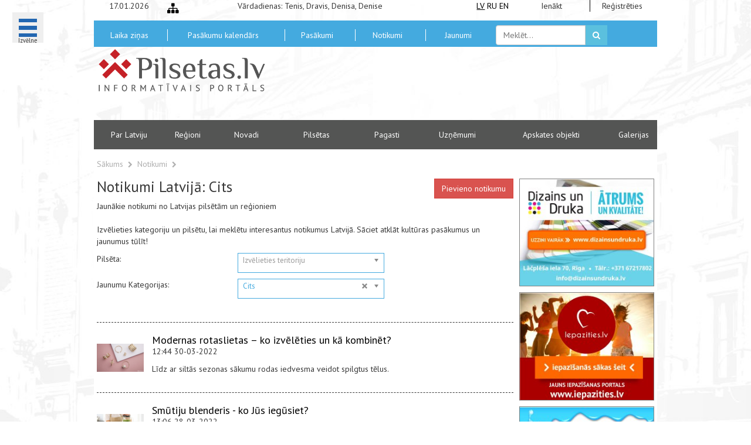

--- FILE ---
content_type: text/html; charset=UTF-8
request_url: https://pilsetas.lv/notikumi?category=7&page=7
body_size: 10523
content:
<!DOCTYPE html>
<html lang="lv">
<head>
    <meta charset="UTF-8">
    <meta name="viewport" content="width=device-width, initial-scale=1.0">
    <title> Notikumi Latvijā: Cits </title>
    <link rel="favorite icon"
          href="https://pilsetas.lv/assets/front/css/img/favicon.ico"/>
    <meta name="keywords"
          content="">
    <meta name="description"
          content="Izvēlieties kategoriju un pilsētu, lai meklētu interesantus notikumus Latvijā. Sāciet atklāt kultūras pasākumus un jaunumus tūlīt!">
    <meta name="author" content="RT Kompānija">

    <link
        href='https://fonts.googleapis.com/css?family=PT+Sans:400,700&subset=latin,cyrillic'
        rel='stylesheet' type='text/css'>
    <link media="all" type="text/css" rel="stylesheet" href="https://pilsetas.lv/assets/front/css/bootstrap/css/bootstrap.css">
    <link media="all" type="text/css" rel="stylesheet" href="https://pilsetas.lv/assets/front/css/helpers.css">
    <link media="all" type="text/css" rel="stylesheet" href="//cdnjs.cloudflare.com/ajax/libs/font-awesome/4.2.0/css/font-awesome.min.css">
    <link media="all" type="text/css" rel="stylesheet" href="https://pilsetas.lv/assets/front/css/custom-fonts.css?v=1768612839">
    <link media="all" type="text/css" rel="stylesheet" href="https://pilsetas.lv/assets/front/css/weather-icons.css">
    <link media="all" type="text/css" rel="stylesheet" href="https://pilsetas.lv/assets/front/css/main.css?v=1768612839">
    <link media="all" type="text/css" rel="stylesheet" href="https://pilsetas.lv/assets/front/css/menu_bubble.css">
    <link media="all" type="text/css" rel="stylesheet" href="https://pilsetas.lv/assets/front/css/jquery.bxslider.css">
    <link media="all" type="text/css" rel="stylesheet" href="https://pilsetas.lv/assets/front/gdpr-banner/style.css">
        <link media="all" type="text/css" rel="stylesheet" href="https://pilsetas.lv/assets/front/css/chosen.css">

    <script type='text/javascript' src='https://platform-api.sharethis.com/js/sharethis.js#property=67654c7227271500125f183d&product=inline-share-buttons' async='async'></script>
    <style>
        #st-2 .st-btn {
          display: inline-block !important;
        }

        #st-2 .st-btn[data-network='skype'], #st-2 .st-btn[data-network='sharethis'] {
          display: none !important;
        }
    </style>

    <!--script type="text/javascript">

	  var _gaq = _gaq || [];
	  _gaq.push(['_setAccount', 'UA-21422346-2']);
	  _gaq.push(['_setDomainName', '.pilsetas.lv']);
	  _gaq.push(['_trackPageview']);

	  (function() {
	    var ga = document.createElement('script'); ga.type = 'text/javascript'; ga.async = true;
	    ga.src = ('https:' == document.location.protocol ? 'https://ssl' : 'https://www') + '.google-analytics.com/ga.js';
	    var s = document.getElementsByTagName('script')[0]; s.parentNode.insertBefore(ga, s);
	  })();

	</script-->

    <!-- Google Tag Manager -->
    <script>(function (w, d, s, l, i) {
        w[l] = w[l] || []
        w[l].push({
          'gtm.start':
            new Date().getTime(), event: 'gtm.js'
        })
        var f = d.getElementsByTagName(s)[0],
          j = d.createElement(s), dl = l != 'dataLayer' ? '&l=' + l : ''
        j.async = true
        j.src =
          'https://www.googletagmanager.com/gtm.js?id=' + i + dl
        f.parentNode.insertBefore(j, f)
      })(window, document, 'script', 'dataLayer', 'GTM-M2J8BKCB')</script>
    <!-- End Google Tag Manager -->

    <!-- Google tag (gtag.js) GA4 -->
    <script async
            src="https://www.googletagmanager.com/gtag/js?id=G-QZ183CP08B"></script>
    <script>
      window.dataLayer = window.dataLayer || []

      function gtag() {
        dataLayer.push(arguments)
      }

      gtag('js', new Date())

      gtag('config', 'G-QZ183CP08B')
    </script>

	<!-- Start cookieyes banner -->
	<script id="cookieyes" type="text/javascript" src="https://cdn-cookieyes.com/client_data/33b1a33a642c8c3c1b764dd2/script.js"></script>
	<!-- End cookieyes banner -->

</head>
<body id="body">

<!-- Google Tag Manager (noscript) -->
<noscript>
    <iframe src="https://www.googletagmanager.com/ns.html?id=GTM-M2J8BKCB"
            height="0" width="0"
            style="display:none;visibility:hidden"></iframe>
</noscript>
<!-- End Google Tag Manager (noscript) -->
<div id="second-background">
        <div class="menu-wrap">
	<nav class="menu">
		<div class="icon-list">
						<a href="https://pilsetas.lv/admin/login" class="b-bottom-dash">
				<i class="tx-white fa fa-user smaller-80"></i>
				<span>Mans portāls</span>
			</a>
							<a href="https://pilsetas.lv/par-latviju">
				<span>Par Latviju</span></a>
							<a href="https://pilsetas.lv/pilsetas">
				<span>Pilsētas</span></a>
							<a href="https://pilsetas.lv/novadi">
				<span>Novadi</span></a>
							<a href="https://pilsetas.lv/pagasti">
				<span>Pagasti</span></a>
							<a href="https://pilsetas.lv/galerijas">
				<span>Galerijas</span></a>
			
			<a href="https://pilsetas.lv/latvijas_regioni"><span>Reģioni</span></a>
			<a href="https://pilsetas.lv/apskates-objekti/visi"><span>Apskates objekti</span></a>
			<a href="https://pilsetas.lv/notikumi"><span>Notikumi</span></a>
			<a href="https://pilsetas.lv/pasakumi/visi"><span>Pasākumi</span></a>
			<a href="https://pilsetas.lv/uznemumi/visi"><span>Uzņēmumi</span></a>
			<a href="https://pilsetas.lv/uznemumi/naktsmitnes?category=776"><span>Naktsmītnes</span></a>
			<a href="https://pilsetas.lv/apskates-objekti/turisma-informacijas-centri?category=4" class="b-bottom-dash"><span>Tūrisma I.C.</span></a>

			<a href="https://pilsetas.lv/onlineradio"><span>Online Radio</span></a>
			<a href="https://pilsetas.lv/bankomati"><span>Bankomāti</span></a>
							<a href="https://pilsetas.lv/kontakti">
				<span>Kontakti</span></a>
							<a href="https://pilsetas.lv/saites">
				<span>Saites</span></a>
							<a href="https://pilsetas.lv/lapas-karte">
				<span>Lapas karte</span></a>
					</div>
	</nav>
	<button class="close-button" id="close-button">Close</button>
	<div class="morph-shape" id="morph-shape" data-morph-open="M-7.312,0H15c0,0,66,113.339,66,399.5C81,664.006,15,800,15,800H-7.312V0z;M-7.312,0H100c0,0,0,113.839,0,400c0,264.506,0,400,0,400H-7.312V0z">
		<svg xmlns="https://w3.org/2000/svg" width="100%" height="100%" viewBox="0 0 100 800" preserveAspectRatio="none">
			<path d="M-7.312,0H0c0,0,0,113.839,0,400c0,264.506,0,400,0,400h-7.312V0z"/>
		</svg>
	</div>
</div>

<button title="Izvēlne" class="menu-button" id="open-button" style="height:52px">
	<br><span class="smaller-50">Izvēlne</span>
</button>

    <div class="container">

                <div class="row first-line">
    <div class="col-md-3 text-center hidden-sm hidden-xs">17.01.2026</div>
    <div class="col-md-3 hidden-sm hidden-xs">
        <a class="bigger-140 inline-block pointer" title="Lapas karte"
           href="https://pilsetas.lv/lapas-karte">
            <i class="fa fa-sitemap"></i>
        </a>
    </div>
    <div class="col-md-10 hidden-sm hidden-xs">Vārdadienas: Tenis, Dravis, Denisa, Denise</div>
    <div class="col-md-2 text-center">
        <a title="Latviski" style="text-decoration: underline;"   class="inline-block tx-black" href="https://pilsetas.lv">LV</a>
        <a title="По-русски"  class="inline-block tx-black" href="https://pilsetas.lv/ru">RU</a>
        <a title="Latviski"  class="inline-block tx-black" href="https://pilsetas.lv/en">EN</a>
    </div>
    <div class="col-md-3 text-center">
        <a class="tx-dark" href="https://pilsetas.lv/admin/login">Ienākt</a>
    </div>
    <div class="col-md-3 text-center">
        <a class="tx-dark b-left" href="https://pilsetas.lv/admin/login">Reģistrēties</a>
    </div>
</div>

<div class="row bg-lightblue second-line">

    <div class=" col-md-3 text-center voffset-5">
        <a title="Laika ziņas" class="pointer white-link" href="https://pilsetas.lv/laika-zinas">
            Laika ziņas        </a>
    </div>
    <div class=" col-md-5 text-center voffset-5">
        <a title="Pasākumu kalendārs" class="pointer white-link b-left"
           href="https://pilsetas.lv/pasakumu-kalendars">
            Pasākumu kalendārs        </a>
    </div>
    <div class=" col-md-3 text-center voffset-5">
        <a title="Pasākumi" class="pointer white-link b-left"
           href="https://pilsetas.lv/pasakumi/visi">
            Pasākumi        </a>
    </div>
    <div class="col-md-3 text-center voffset-5">
        <a title="Notikumi" class="pointer white-link b-left"
           href="https://pilsetas.lv/notikumi">
            Notikumi        </a>
    </div>
    <div class="col-md-3 text-center voffset-5">
        <a class="pointer white-link b-left" title="Jaunumi no Latvijas pilsētām"
           href="https://pilsetas.lv/jaunumi">
            Jaunumi        </a>
    </div>
    <div class="col-md-5">
        <form method="GET" action="https://pilsetas.lv/meklet" accept-charset="UTF-8" class="form-inline voffset-8" role="form">        <div class="form-group">
            <div class="input-group">
                <input placeholder="Meklēt..." class="form-control" name="search" type="text">                <div class="input-group-addon pointer search-submit">
                    <button class="btn btn-info" style="padding:7px 12px 7px 12px">
                        <i class="fa fa-search"></i>
                    </button>
                </div>
            </div>
        </div>
        </form>    </div>

</div>
<div class="row third-line">
    <div class="col-md-8 text-center">
        <a title="Pilsetas.lv" class="tx-dark" href="https://pilsetas.lv">
            <img class="img-responsive" width="290" src="https://pilsetas.lv/assets/front/css/img/latvijas_pilsetas.png"
                 alt="Informācija par Latvijas pilsētām un tūrisma iespējām" title="Informācija par Latvijas pilsētām un tūrisma iespējām">
        </a>
    </div>
    <div class="col-md-16">
                    <div class="voffset-20">
                <script async src="//pagead2.googlesyndication.com/pagead/js/adsbygoogle.js"></script>
                <!-- Pilsetas.lv -->
                <ins class="adsbygoogle"
                     style="display:inline-block;width:600px;height:100px"
                     data-ad-client="ca-pub-9577872014387628"
                     data-ad-slot="2023179303"></ins>
                <script>
                  (adsbygoogle = window.adsbygoogle || []).push({})
                </script>
            </div>
            </div>
</div>
<div class="row bg-grey fourth-line">
            <div class="col-md-3 text-center ">
            <a
                    title="Par Latviju"
                    class="pointer white-link"
                    href="https://pilsetas.lv/par-latviju">
                Par Latviju            </a>
        </div>
        <div class="col-md-2 text-center ">
        <a title="Reģioni" class="pointer white-link" href="https://pilsetas.lv/latvijas_regioni">
            Reģioni        </a>
    </div>
            <div class="col-md-3 text-center ">
            <a
                    title="Latvijas novadu saraksts"
                    class="pointer white-link"
                    href="https://pilsetas.lv/novadi">
                Novadi            </a>
        </div>
                <div class="col-md-3 text-center ">
            <a
                    title="Latvijas pilsētas"
                    class="pointer white-link"
                    href="https://pilsetas.lv/pilsetas">
                Pilsētas            </a>
        </div>
                <div class="col-md-3 text-center ">
            <a
                    title="Latvijas pagastu saraksts"
                    class="pointer white-link"
                    href="https://pilsetas.lv/pagasti">
                Pagasti            </a>
        </div>
        <div class="col-md-3 text-center ">
        <a title="Uzņēmumi" class="pointer white-link"
           href="https://pilsetas.lv/uznemumi/visi">Uzņēmumi</a>
    </div>
    <div class="col-md-5 text-center ">
        <a title="Apskates objekti" class="pointer white-link"
           href="https://pilsetas.lv/apskates-objekti/visi">Apskates objekti</a>
    </div>
            <div class="col-md-2 text-center ">
            <a
                    title="Foto galerijas"
                    class="pointer white-link"
                    href="https://pilsetas.lv/galerijas">
                Galerijas            </a>
        </div>
    </div>

                <div class="content-wrap">
                <div class="row">
	<div class="col-md-24">

		<div class="breadcrumb-row voffset-15">
			<a href="https://pilsetas.lv" class="tx-light">Sākums</a>
							&nbsp;<i class="fa fa-chevron-right smaller-80 tx-light"></i>&nbsp;
									<a href="https://pilsetas.lv/notikumi" class="tx-light v-center">
						Notikumi					</a>
											&nbsp;<i class="fa fa-chevron-right smaller-80 tx-light"></i>&nbsp;
				 
					<a href="#" class="tx-darkblue v-center">
											</a>
									</div>
	</div>
</div>    <div class="row">
        <div class="col-md-18">
            <h1 class="bigger-180">
                Notikumi Latvijā: Cits                <a href="https://pilsetas.lv/admin/login" class="btn btn-danger pull-right">Pievieno notikumu</a>            </h1>
                            Jaunākie notikumi no Latvijas pilsētām un reģioniem                        <p style="margin-top: 20px">Izvēlieties kategoriju un pilsētu, lai meklētu interesantus notikumus Latvijā. Sāciet atklāt kultūras pasākumus un jaunumus tūlīt!</p>
            <div class="row hidden-till-load" style="margin-top: 10px">
                <div class="clearfix"></div>
                <div class="col-md-8">
                    Pilsēta:
                </div>
                <div class="col-md-16">
                    <form method="GET" action="https://pilsetas.lv/notikumi?category=7" accept-charset="UTF-8" class="inline-block">                    <input name="category" type="hidden" value="7">                    <select class="chosen-select" data-placeholder="Izvēlieties teritoriju" tabindex="2" name="territory"><option value="0" selected="selected"></option><option value="41">Ainaži</option><option value="19">Aizkraukle</option><option value="3">Aizpute</option><option value="20">Aknīste</option><option value="29">Aloja</option><option value="48">Alūksne</option><option value="49">Ape</option><option value="21">Auce</option><option value="31">Baldone</option><option value="36">Baloži</option><option value="65">Balvi</option><option value="22">Bauska</option><option value="4">Brocēni</option><option value="51">Cēsis</option><option value="50">Cesvaine</option><option value="66">Dagda</option><option value="63">Daugavpils</option><option value="23">Dobele</option><option value="5">Durbe</option><option value="6">Grobiņa</option><option value="52">Gulbene</option><option value="32">Ik&scaron;ķile</option><option value="67">Ilūkste</option><option value="24">Jaunjelgava</option><option value="17">Jēkabpils</option><option value="18">Jelgava</option><option value="28">Jūrmala</option><option value="34">Kandava</option><option value="69">Kārsava</option><option value="35">Ķegums</option><option value="70">Krāslava</option><option value="7">Kuldīga</option><option value="37">Lielvārde</option><option value="1">Liepāja</option><option value="53">Līgatne</option><option value="38">Limbaži</option><option value="71">Līvāni</option><option value="54">Lubāna</option><option value="72">Ludza</option><option value="55">Madona</option><option value="56">Mazsalaca</option><option value="39">Ogre</option><option value="40">Olaine</option><option value="8">Pāvilosta</option><option value="16">Piltene</option><option value="25">Pļaviņas</option><option value="73">Preiļi</option><option value="9">Priekule</option><option value="64">Rēzekne</option><option value="27">Rīga</option><option value="57">Rūjiena</option><option value="12">Sabile</option><option value="42">Salacgrīva</option><option value="43">Salaspils</option><option value="10">Saldus</option><option value="44">Saulkrasti</option><option value="59">Seda</option><option value="45">Sigulda</option><option value="11">Skrunda</option><option value="58">Smiltene</option><option value="30">Staicele</option><option value="13">Stende</option><option value="60">Strenči</option><option value="68">Subate</option><option value="14">Talsi</option><option value="46">Tukums</option><option value="15">Valdemārpils</option><option value="61">Valka</option><option value="47">Valmiera</option><option value="33">Vangaži</option><option value="62">Varakļāni</option><option value="2">Ventspils</option><option value="26">Viesīte</option><option value="74">Viļaka</option><option value="75">Viļāni</option><option value="76">Zilupe</option></select>                    </form>                </div>
            </div>
            <div class="row voffset-10 hidden-till-load">
                <div class="col-md-8">
                    Jaunumu Kategorijas:
                </div>
                <div class="col-md-16">
                    <form method="GET" action="https://pilsetas.lv/notikumi?territory=0" accept-charset="UTF-8" class="inline-block">                    <input name="territory" type="hidden">                    <select class="chosen-select" data-placeholder="Izvēlieties kategoriju" tabindex="2" name="category"><option value="0"></option><option value="7" selected="selected">Cits</option><option value="6">Finanses un Ekonomika</option><option value="2">Izklaide</option><option value="1">Kultūra</option><option value="3">Sabiedrība</option><option value="4">Sports</option><option value="8">Valsts pārvalde</option><option value="5">Zinātne un Tehnika</option></select>                    </form>                </div>
            </div>
                            <div class="row"  style="margin-top: 20px">
                    <div class="col-md-24">
                        <hr class="dashed">
                                                                                    <div class="row">
                                    <div class="col-md-3 vcenter">
                                        <a title="Modernas rotaslietas &ndash; ko izvēlēties un kā kombinēt?" class="tx-black"
                                           href="https://pilsetas.lv/notikumi/modernas-rotaslietas-ko-izveleties-un-ka-kombinet">
                                                                                            <img src="https://pilsetas.lv/pictures/users/uploaded/2/veAr3FYgP18B1Zk_pilsetas_lv.jpg" class="img-responsive" width="90" alt="Modernas rotaslietas &ndash; ko izvēlēties un kā kombinēt?">                                                                                    </a>
                                    </div><!--
                     -->
                                    <div class="col-md-20 vcenter">
                                        <h2 class="no-margin">
                                            <a title="Modernas rotaslietas &ndash; ko izvēlēties un kā kombinēt?" class="tx-black"
                                               href="https://pilsetas.lv/notikumi/modernas-rotaslietas-ko-izveleties-un-ka-kombinet">
                                                Modernas rotaslietas &ndash; ko izvēlēties un kā kombinēt?                                            </a>
                                        </h2>
                                        <p>
                                            12:44 30-03-2022                                        </p>
                                        <p>
                                            Līdz ar siltās sezonas sākumu rodas iedvesma veidot spilgtus tēlus.                                         </p>
                                    </div>
                                </div>
                                <hr class="dashed">
                                                                                                                <div class="row">
                                    <div class="col-md-3 vcenter">
                                        <a title="Smūtiju blenderis - ko Jūs iegūsiet?" class="tx-black"
                                           href="https://pilsetas.lv/notikumi/smutiju-blenderis-ko-jus-iegusiet">
                                                                                            <img src="https://pilsetas.lv/pictures/users/uploaded/2/LsfVtYLwj0lqh3s_pilsetas_lv.jpg" class="img-responsive" width="90" alt="Smūtiju blenderis - ko Jūs iegūsiet?">                                                                                    </a>
                                    </div><!--
                     -->
                                    <div class="col-md-20 vcenter">
                                        <h2 class="no-margin">
                                            <a title="Smūtiju blenderis - ko Jūs iegūsiet?" class="tx-black"
                                               href="https://pilsetas.lv/notikumi/smutiju-blenderis-ko-jus-iegusiet">
                                                Smūtiju blenderis - ko Jūs iegūsiet?                                            </a>
                                        </h2>
                                        <p>
                                            13:06 28-03-2022                                        </p>
                                        <p>
                                            Atsvaidzino&scaron;s kokteilis ir dzēriens, no kura reti kur&scaron; atteiktos.                                         </p>
                                    </div>
                                </div>
                                <hr class="dashed">
                                                                                                                <div class="row">
                                    <div class="col-md-3 vcenter">
                                        <a title="Padomi, kā iegādāties LED bar savai automa&scaron;īnai" class="tx-black"
                                           href="https://pilsetas.lv/notikumi/padomi-ka-iegadaties-led-bar-savai-automasinai">
                                                                                            <img src="https://pilsetas.lv/pictures/users/uploaded/2/guUfoZ9wqpKrgHk_pilsetas_lv.jpg" class="img-responsive" width="90" alt="Padomi, kā iegādāties LED bar savai automa&scaron;īnai">                                                                                    </a>
                                    </div><!--
                     -->
                                    <div class="col-md-20 vcenter">
                                        <h2 class="no-margin">
                                            <a title="Padomi, kā iegādāties LED bar savai automa&scaron;īnai" class="tx-black"
                                               href="https://pilsetas.lv/notikumi/padomi-ka-iegadaties-led-bar-savai-automasinai">
                                                Padomi, kā iegādāties LED bar savai automa&scaron;īnai                                            </a>
                                        </h2>
                                        <p>
                                            12:56 21-03-2022                                        </p>
                                        <p>
                                            Pa&scaron;laik LED bar un lentes ir populāras. Tās ražo daudzi zīmoli. Jūs varat atrast dažādus to veidus. Tām visām ir savas priek&scaron;rocības un trūkumi.                                        </p>
                                    </div>
                                </div>
                                <hr class="dashed">
                                                                                                                <div class="row">
                                    <div class="col-md-3 vcenter">
                                        <a title="Logu mazgā&scaron;anas robots Jūsu mājai" class="tx-black"
                                           href="https://pilsetas.lv/notikumi/logu-mazgasanas-robots-jusu-majai">
                                                                                            <img src="https://pilsetas.lv/pictures/users/uploaded/2/ZwQQCZCLd84IG9p_pilsetas_lv.jpg" class="img-responsive" width="90" alt="Logu mazgā&scaron;anas robots Jūsu mājai">                                                                                    </a>
                                    </div><!--
                     -->
                                    <div class="col-md-20 vcenter">
                                        <h2 class="no-margin">
                                            <a title="Logu mazgā&scaron;anas robots Jūsu mājai" class="tx-black"
                                               href="https://pilsetas.lv/notikumi/logu-mazgasanas-robots-jusu-majai">
                                                Logu mazgā&scaron;anas robots Jūsu mājai                                            </a>
                                        </h2>
                                        <p>
                                            12:45 21-03-2022                                        </p>
                                        <p>
                                            Diez vai var sastapt daudz cilvēku, kuriem patīk mazgāt logus.                                        </p>
                                    </div>
                                </div>
                                <hr class="dashed">
                                                                                                                <div class="row">
                                    <div class="col-md-3 vcenter">
                                        <a title="5 modernas apgaismojuma idejas vannas istabai" class="tx-black"
                                           href="https://pilsetas.lv/notikumi/5-modernas-apgaismojuma-idejas-vannas-istabai">
                                                                                            <img src="https://pilsetas.lv/pictures/users/uploaded/2/tPvhi1AtvTWcaqi_pilsetas_lv.jpg" class="img-responsive" width="90" alt="5 modernas apgaismojuma idejas vannas istabai">                                                                                    </a>
                                    </div><!--
                     -->
                                    <div class="col-md-20 vcenter">
                                        <h2 class="no-margin">
                                            <a title="5 modernas apgaismojuma idejas vannas istabai" class="tx-black"
                                               href="https://pilsetas.lv/notikumi/5-modernas-apgaismojuma-idejas-vannas-istabai">
                                                5 modernas apgaismojuma idejas vannas istabai                                            </a>
                                        </h2>
                                        <p>
                                            17:45 18-03-2022                                        </p>
                                        <p>
                                            Vannas istaba ir viena no mājokļa svarīgākajām telpām, kas pilda vairākas funkcijas &ndash; no rīta tā ir telpa, kur sagatavoties dienai.                                        </p>
                                    </div>
                                </div>
                                <hr class="dashed">
                                                                                                                <div class="row">
                                    <div class="col-md-3 vcenter">
                                        <a title="Mājas kinozāle - ko Jūs iegūsiet? " class="tx-black"
                                           href="https://pilsetas.lv/notikumi/majas-kinozale-ko-jus-iegusiet">
                                                                                            <img src="https://pilsetas.lv/pictures/users/uploaded/2/lwkfaes6flUETDq_pilsetas_lv.jpg" class="img-responsive" width="90" alt="Mājas kinozāle - ko Jūs iegūsiet? ">                                                                                    </a>
                                    </div><!--
                     -->
                                    <div class="col-md-20 vcenter">
                                        <h2 class="no-margin">
                                            <a title="Mājas kinozāle - ko Jūs iegūsiet? " class="tx-black"
                                               href="https://pilsetas.lv/notikumi/majas-kinozale-ko-jus-iegusiet">
                                                Mājas kinozāle - ko Jūs iegūsiet?                                             </a>
                                        </h2>
                                        <p>
                                            10:11 18-03-2022                                        </p>
                                        <p>
                                            &bdquo;Noskatīties labu filmu&rdquo; ir viens no populārākajiem atpūtas un izklaides veidiem pēc darba vai brīvdienās, ģimenes lokā vai vientulībā                                        </p>
                                    </div>
                                </div>
                                <hr class="dashed">
                                                                                                                <div class="row">
                                    <div class="col-md-3 vcenter">
                                        <a title="Stila tendences &scaron;ajā pavasarī" class="tx-black"
                                           href="https://pilsetas.lv/notikumi/stila-tendences-saja-pavasari">
                                                                                            <img src="https://pilsetas.lv/pictures/users/uploaded/2/d8Oki1IKazxffEZ_pilsetas_lv.jpg" class="img-responsive" width="90" alt="Stila tendences &scaron;ajā pavasarī">                                                                                    </a>
                                    </div><!--
                     -->
                                    <div class="col-md-20 vcenter">
                                        <h2 class="no-margin">
                                            <a title="Stila tendences &scaron;ajā pavasarī" class="tx-black"
                                               href="https://pilsetas.lv/notikumi/stila-tendences-saja-pavasari">
                                                Stila tendences &scaron;ajā pavasarī                                            </a>
                                        </h2>
                                        <p>
                                            10:04 18-03-2022                                        </p>
                                        <p>
                                            Iestājoties pavasarīgām saulainām dienām, ir tikai saprotama vēlme ātrāk sākt iepirk&scaron;anos un tikt pie garderobes &bdquo;pērlēm&rdquo; no jaunās drēbju kolekcijas.                                         </p>
                                    </div>
                                </div>
                                <hr class="dashed">
                                                                                                                <div class="row">
                                    <div class="col-md-3 vcenter">
                                        <a title="Lai pavasarī orhideju zari pilni ziedu! Eksperte dalās &quot;trikos&quot;, kas palīdzēs augam uzziedēt no jauna" class="tx-black"
                                           href="https://pilsetas.lv/notikumi/lai-pavasari-orhideju-zari-pilni-ziedu-eksperte-dalas-trikos-kas-palidzes-augam-uzziedet-no-jauna">
                                                                                            <img src="https://pilsetas.lv/pictures/users/uploaded/2/aSoYwjcp5DR1lPx_pilsetas_lv.jpg" class="img-responsive" width="90" alt="Lai pavasarī orhideju zari pilni ziedu! Eksperte dalās &quot;trikos&quot;, kas palīdzēs augam uzziedēt no jauna">                                                                                    </a>
                                    </div><!--
                     -->
                                    <div class="col-md-20 vcenter">
                                        <h2 class="no-margin">
                                            <a title="Lai pavasarī orhideju zari pilni ziedu! Eksperte dalās &quot;trikos&quot;, kas palīdzēs augam uzziedēt no jauna" class="tx-black"
                                               href="https://pilsetas.lv/notikumi/lai-pavasari-orhideju-zari-pilni-ziedu-eksperte-dalas-trikos-kas-palidzes-augam-uzziedet-no-jauna">
                                                Lai pavasarī orhideju zari pilni ziedu! Eksperte dalās &quot;trikos&quot;, kas palīdzēs augam uzziedēt no jauna                                            </a>
                                        </h2>
                                        <p>
                                            09:52 14-03-2022                                        </p>
                                        <p>
                                            Orhidejas ir viens no biežāk audzētajiem telpaugiem, jo tās ilgi zied, un, ja tiek pareizi aprūpētas, var uzziedēt atkāroti neskaitāmas reizes.                                        </p>
                                    </div>
                                </div>
                                <hr class="dashed">
                                                                                                                <div class="row">
                                    <div class="col-md-3 vcenter">
                                        <a title="Trīs risinājumi, kā pirms ziemas stiprināt spēju pretoties vīrusiem " class="tx-black"
                                           href="https://pilsetas.lv/notikumi/tris-risinajumi-ka-pirms-ziemas-stiprinat-speju-pretoties-virusiem">
                                                                                            <img src="https://pilsetas.lv/pictures/users/uploaded/2/d8AViqaYiq2qWoL_pilsetas_lv.jpg" class="img-responsive" width="90" alt="Trīs risinājumi, kā pirms ziemas stiprināt spēju pretoties vīrusiem ">                                                                                    </a>
                                    </div><!--
                     -->
                                    <div class="col-md-20 vcenter">
                                        <h2 class="no-margin">
                                            <a title="Trīs risinājumi, kā pirms ziemas stiprināt spēju pretoties vīrusiem " class="tx-black"
                                               href="https://pilsetas.lv/notikumi/tris-risinajumi-ka-pirms-ziemas-stiprinat-speju-pretoties-virusiem">
                                                Trīs risinājumi, kā pirms ziemas stiprināt spēju pretoties vīrusiem                                             </a>
                                        </h2>
                                        <p>
                                            15:12 08-11-2021                                        </p>
                                        <p>
                                            Ziemai tuvojoties, oktobrī pieprasījums pēc produktiem imunitātes spēcinā&scaron;anai pieaudzis gandrīz par 40 %.                                        </p>
                                    </div>
                                </div>
                                <hr class="dashed">
                                                                                                                <div class="row">
                                    <div class="col-md-3 vcenter">
                                        <a title="Padomi, kā parūpēties par brūcēm, iegriezumiem, skrāpējumiem un citiem bojājumiem" class="tx-black"
                                           href="https://pilsetas.lv/notikumi/padomi-ka-parupeties-par-brucem-iegriezumiem-skrapejumiem-un-citiem-bojajumiem">
                                                                                            <img src="https://pilsetas.lv/pictures/users/uploaded/2/Ert6OTbIsDcGpTq_pilsetas_lv.jpg" class="img-responsive" width="90" alt="Padomi, kā parūpēties par brūcēm, iegriezumiem, skrāpējumiem un citiem bojājumiem">                                                                                    </a>
                                    </div><!--
                     -->
                                    <div class="col-md-20 vcenter">
                                        <h2 class="no-margin">
                                            <a title="Padomi, kā parūpēties par brūcēm, iegriezumiem, skrāpējumiem un citiem bojājumiem" class="tx-black"
                                               href="https://pilsetas.lv/notikumi/padomi-ka-parupeties-par-brucem-iegriezumiem-skrapejumiem-un-citiem-bojajumiem">
                                                Padomi, kā parūpēties par brūcēm, iegriezumiem, skrāpējumiem un citiem bojājumiem                                            </a>
                                        </h2>
                                        <p>
                                            13:09 03-08-2021                                        </p>
                                        <p>
                                            Katram ir nācies saskarties ar skrāpējumiem u.c.                                        </p>
                                    </div>
                                </div>
                                <hr class="dashed">
                                                                        </div>
                </div>
            
            <div class="row">
                <div class="col-md-24 text-center">
                    <ul class="pagination">
			<li><a href="https://pilsetas.lv/notikumi?category=7&page=6">&laquo;</a></li><li><a href="https://pilsetas.lv/notikumi?category=7&page=1">1</a></li><li><a href="https://pilsetas.lv/notikumi?category=7&page=2">2</a></li><li class="disabled"><span>...</span></li><li><a href="https://pilsetas.lv/notikumi?category=7&page=4">4</a></li><li><a href="https://pilsetas.lv/notikumi?category=7&page=5">5</a></li><li><a href="https://pilsetas.lv/notikumi?category=7&page=6">6</a></li><li class="active"><span>7</span></li><li><a href="https://pilsetas.lv/notikumi?category=7&page=8">8</a></li><li><a href="https://pilsetas.lv/notikumi?category=7&page=9">9</a></li><li><a href="https://pilsetas.lv/notikumi?category=7&page=10">10</a></li><li class="disabled"><span>...</span></li><li><a href="https://pilsetas.lv/notikumi?category=7&page=51">51</a></li><li><a href="https://pilsetas.lv/notikumi?category=7&page=52">52</a></li><li><a href="https://pilsetas.lv/notikumi?category=7&page=8">&raquo;</a></li>	</ul>
                </div>
            </div>

            <div class="row" style="margin-top: 20px; margin-bottom: 30px">
                <div class="col-md-24">
                    
    <p>Atklājiet daudzus notikumus Latvijā, kas piemēroti jebkuram vecumam un interesēm. Mūsu vietne piedāvā ērtu meklēšanu pēc kategorijām un pilsētām, ļaujot ātri atrast kultūras notikumus, sporta sacensības, zinātniskās lekcijas un izklaides šovus. Izmantojiet filtrus, lai precīzi atlasītu notikumus, kas atbilst jūsu interesēm un plāniem.</p>
    <p>Mēs regulāri atjauninām informāciju par notikumiem, lai jūs vienmēr varētu piekļūt visaktualitātākajiem un interesantākajiem piedāvājumiem. Mūsu detalizētie apraksti un norādījumi palīdzēs jums plānot notikumu apmeklējumus, nodrošinot pilnīgu informāciju par laiku, norises vietu un biļešu pieejamību.</p>
    <p>Pievienojieties mūsu lietotāju kopienai, kuri izvēlas mūsu vietni, lai plānotu savu izklaides un kultūras brīvo laiku. Sekojiet līdzi atjauninājumiem, abonējiet mūsu jaunumus un nepalaidiet garām nevienu nozīmīgu notikumu Latvijā. Sāciet savu ceļojumu caur izklaides un zināšanu pasauli ar mums jau šodien!</p>
                    </div>
            </div>
            <div class="row">
                <div class="col-md-24 post-area"></div>
            </div>
        </div>
        <div class="col-md-6">
            <a title="Dizains un Druka - poligrāfijas pakalpojumi" target="_blank" href="https://dizainsundruka.lv"><img src="https://pilsetas.lv/pictures/banners/dizainsundruka.jpg" class="img-center img-responsive" style="border:1px solid grey" alt="Dizains un Druka"></a>
<a title="Iepazieties.lv - iepazīšanās portāls Internetā" target="_blank" href="https://iepazities.lv"><img src="https://pilsetas.lv/pictures/banners/iepazities.jpg" class="img-center img-responsive voffset-10" style="border:1px solid grey" alt="Iepazieties.lv"></a>
<a title="Tipografijas.lv - poligrāfijas pakalpojumi" target="_blank" href="https://tipografijas.lv"><img src="https://pilsetas.lv/pictures/banners/tipografijas.jpg" class="img-center img-responsive voffset-10" style="border:1px solid grey" alt="Tipografijas.lv"></a>
<a title="Fotostudijas.lv - fotostudija Rīgā" target="_blank" href="https://fotostudijas.lv"><img src="https://pilsetas.lv/pictures/banners/fotostudijas.jpg" class="img-center img-responsive voffset-10" style="border:1px solid grey" alt="Fotostudijas.lv"></a>
<a title="WEBSEO.lv - mājaslapu izstrāde un dizains" target="_blank" href="https://webseo.lv"><img src="https://pilsetas.lv/pictures/banners/webseo.jpg" class="img-center img-responsive voffset-10" style="border:1px solid grey" alt="Webseo.lv"></a>
    <!--a target="_blank" href="https://slots.info/best-casinos/latvia/"><img src="https://pilsetas.lv/pictures/banners/slots-info.jpg" class="img-center img-responsive voffset-10" style="border:1px solid grey" alt="https://slots.info/best-casinos/latvia/"></a-->
        </div>
    </div>

    <div class="row">
        <div class="container">
    <div class="row">
        <div class="col-md-6 your-add">
            <img class="img-responsive" src="https://pilsetas.lv/assets/front/css/img/pilsetas_reklama.png" title="Izvietot reklāmu portālā pilsetas.lv" alt="Reklāma pilsetas.lv">
        </div>
        <div class="col-md-6 your-add">
            <img class="img-responsive" src="https://pilsetas.lv/assets/front/css/img/pilsetas_reklama.png" title="Izvietot reklāmu portālā pilsetas.lv" alt="Reklāma pilsetas.lv">
        </div>
        <div class="col-md-6 your-add">
            <img class="img-responsive" src="https://pilsetas.lv/assets/front/css/img/pilsetas_reklama.png" title="Izvietot reklāmu portālā pilsetas.lv" alt="Reklāma pilsetas.lv">
        </div>
        <div class="col-md-6 your-add">
            <img class="img-responsive" src="https://pilsetas.lv/assets/front/css/img/pilsetas_reklama.png" title="Izvietot reklāmu portālā pilsetas.lv" alt="Reklāma pilsetas.lv">
        </div>
    </div>
    <div class="row">
        <div class="col-xs-24">
            <div class="row">
                <div class="col-sm-10 xidden-xs"><hr class="tx-black voffset-35"></div>
                <div class="col-sm-4 col-xs-24 text-center">
                    <h3 class="text-center">Mūsu partneri</h3>
                </div>
                <div class="col-sm-10 xidden-xs"><hr class="tx-black voffset-35"></div>
            </div>
            <ul class="partners-bxslider hidden-till-load">
                <li>
                    <div class="row">
                        <div class="col-md-6 text-center col-sm-offset-1 col-md-offset-1">
                            <div class="bigger-200 voffset-40">WEBSEO</div>
                        </div>
                        <div class="col-md-16">
                            <h4 class="text-left tx-bold" style="font-style:italic">
                                <a target="_blank" href="https://webseo.lv" title="webseo.lv">
                                    www.webseo.lv
                                </a>
                            </h4>
                            <p class="bigger-120 tx-bold tx-grey" style="font-style:italic">
                                Mājas lapu izstrāde
                                Mājas lapu administrēšana.
                                SEO mājas lapu optimizācija interneta meklētājiem.
                                Mājas lapu popularizēšana internetā.
                                Reklāma internetā Google AdWords un citur.
                            </p>
                        </div>
                    </div>
                </li>
                <li>
                    <div class="row">
                        <div class="col-md-6 text-center col-sm-offset-1 col-md-offset-1">
                            <div class="bigger-200 voffset-40">WEBSEO</div>
                        </div>
                        <div class="col-md-16">
                            <h4 class="text-left tx-bold" style="font-style:italic">
                                <a target="_blank" href="https://webseo.lv" title="webseo.lv">
                                    www.webseo.lv
                                </a>
                            </h4>
                            <p class="bigger-120 tx-bold tx-grey" style="font-style:italic">
                                Разработка веб-сайтов
                                Администрирование веб-сайтов.
                                SEO оптимизация сайта для поисковых систем интернета.
                                Раскрутка веб-сайтов.
                                Реклама в интернете Google AdWords и другое.
                            </p>
                        </div>
                    </div>
                </li>
                <li>
                    <div class="row">
                        <div class="col-md-6 text-center col-sm-offset-1 col-md-offset-1" style="background: black;">
                            <img style="margin: 10px; display: inline-block;" height="75" src="https://fotostudijas.lv/wp-content/uploads/2021/09/fotostudijas-logo-top.png" alt="Fotostudijas.lv" class="img-center">
                        </div>
                        <div class="col-md-16">
                            <h4 class="text-left tx-bold" style="font-style:italic">
                                <a target="_blank" href="https://fotostudijas.lv" title="Fotostudijas.lv">
                                    www.fotostudijas.lv
                                </a>
                            </h4>
                            <p class="bigger-120 tx-bold tx-grey" style="font-style:italic">
                                Fotosesijas un video filmēšana. Fotostudija Rīgā. Fotogrāfs ar pieredzi.
                            </p>
                        </div>
                    </div>
                </li>
                <li>
                    <div class="row">
                        <div class="col-md-6 text-center col-sm-offset-1 col-md-offset-1">
                            <img src="https://tipografijas.lv/wp-content/uploads/2020/04/logo_tipografijas.png" alt="Tipografijas.lv" class="img-responsive">
                        </div>
                        <div class="col-md-16">
                            <h4 class="text-left tx-bold" style="font-style:italic">
                                <a target="_blank" href="https://tipografijas.lv" title="Tipografijas.lv">
                                    www.tipografijas.lv
                                </a>
                            </h4>
                            <p class="bigger-120 tx-bold tx-grey" style="font-style:italic">
                                Tipogrāfijas pakalpojumi. Poligrāfija - Grafiskais dizains un maketēšana
                            </p>
                        </div>
                    </div>
                </li>
                <li>
                    <div class="row">
                        <div class="col-md-6 text-center col-sm-offset-1 col-md-offset-1">
                            <img src="https://dizainsundruka.lv/images/logo-dizains-druka.png" alt="Dizaina un drukas pakalpojumi" class="img-responsive">
                        </div>
                        <div class="col-md-16">
                            <h4 class="text-left tx-bold" style="font-style:italic">
                                <a target="_blank" href="https://dizainsundruka.lv" title="Dizainsundruka.lv">
                                    www.dizainsundruka.lv
                                </a>
                            </h4>
                            <p class="bigger-120 tx-bold tx-grey" style="font-style:italic">
                                Kvalitatīvi un operatīvi pakalpojumui, dizainā un drukā, par pieņemamām cenām - uzņēmumiem un privātpersonām.
                            </p>
                        </div>
                    </div>
                </li>
            </ul>
        </div>
    </div>
</div>
<div class="drop-shadow"></div>
    </div>
        </div>

                <div class="row footer bg-white">
    <div class="col-md-24">
        <div class="row text-center footer-first-line voffset-10 bg-grey">
                            <div class="col-md-4 v-anchor" style="border-right:1px solid white">
                    <a class="tx-white v-center inline-block" title="Lapas karte"
                       href="https://pilsetas.lv/lapas-karte">
                        Lapas karte                    </a>
                </div>
                                    <div class="col-md-4 v-anchor">
                        <a class="tx-white v-center inline-block"
                           href="https://pilsetas.lv/kontakti"
                           title="Kontakti">
                            Kontakti                        </a>
                    </div>
                                    <div class="col-md-4 v-anchor">
                        <a class="tx-white v-center inline-block"
                           href="https://pilsetas.lv/autortiesibas"
                           title="Autortiesības">
                            Autortiesības                        </a>
                    </div>
                                    <div class="col-md-4 v-anchor">
                        <a class="tx-white v-center inline-block"
                           href="https://pilsetas.lv/reklamas-reklamrakstu-cenas"
                           title="Reklāma">
                            Reklāma                        </a>
                    </div>
                                    <div class="col-md-4 v-anchor">
                        <a class="tx-white v-center inline-block"
                           href="https://pilsetas.lv/par-portalu"
                           title="Par Portālu">
                            Par Portālu                        </a>
                    </div>
                                    <div class="col-md-4 v-anchor">
                        <a class="tx-white v-center inline-block"
                           href="https://pilsetas.lv/saites"
                           title="Saites">
                            Saites                        </a>
                    </div>
                                    </div>
        <div class="row text-center footer-second-line">
            <div class="row voffset-10">
                <div class="col-md-15 col-md-offset-1">
                    <h3 class="text-left tx-bold">Par mums</h3>
                    <div class="voffset-20">
                        <p class="bigger-120 tx-bold tx-grey text-left" style="font-style:italic">
                            Par Latviju, Latvijas pagasti, novadi, pilsētas. Pasākumi, jaunumi, tūrisms, apskates objekti un viesnīcas. Latvijas statistika, administratīvi teritoriālais iedalījums                        </p>
                    </div>
                </div>
                <div class="col-md-8">
                    <h3 class="tx-bold">Mēs sociālajos tīklos</h3>
                    <div class="row voffset-20 text-center socials-bar">
                        <div>
                            <a target="_blank" class="tx-draugiem" title="Draugiem.lv"
                               href="https://www.draugiem.lv/pilsetas.lv/"><i class="icon-draugiem bigger-280"></i></a>
                        </div>
                        <div>
                            <a target="_blank" class="tx-twitter" title="Twitter"
                               href="https://twitter.com/pilsetas_lv"><i class="icon-twitter bigger-280"></i></a>
                        </div>
                        <div>
                            <a target="_blank" class="tx-facebook" title="Facebook"
                               href="https://www.facebook.com/profile.php?id=100090298568124">
                                <i class="icon-facebook bigger-280"></i>
                            </a>
                        </div>
                        <div>
                            <a target="_blank" class="tx-youtube" title="YouTube"
                               href="https://www.youtube.com/@Pilsetaslv">
                                <i class="icon-youtube bigger-280"></i>
                            </a>
                        </div>
                        <div>
                            <a target="_blank" class="tx-instagram" title="Instagram"
                               href="https://www.instagram.com/pilsetas.lv/">
                                <i class="icon-instagram bigger-280"></i>
                            </a>
                        </div>
                        <div>
                            <a target="_blank" class="tx-tiktok" title="TikTok"
                               href="https://www.tiktok.com/@pilsetas.lv">
                                <i class="icon-tiktok bigger-280"></i>
                            </a>
                        </div>
                        <div>
                            <a target="_blank" class="tx-telegram" title="Telegram"
                               href="https://t.me/pilsetas_lv">
                                <i class="icon-telegram bigger-280"></i>
                            </a>
                        </div>
                    </div>
                </div>
            </div>
        </div>
        <div class="row">
            <div class="col-md-24">
                <div class="text-center" style="margin-bottom: 30px;">
                    <div class="booking-banner-desktop">
                        <ins class="bookingaff" data-aid="2280808" data-target_aid="2280808" data-prod="banner"
                             data-width="728" data-height="90" data-lang="lv">
                            <a href="//www.booking.com?aid=2280808">Booking.com</a>
                        </ins>
                        <script type="text/javascript">
                          (function (d, sc, u) {
                            var s = d.createElement(sc), p = d.getElementsByTagName(sc)[0]
                            s.type = 'text/javascript'
                            s.async = true
                            s.src = u + '?v=' + (+new Date())
                            p.parentNode.insertBefore(s, p)
                          })(document, 'script', '//cf.bstatic.com/static/affiliate_base/js/flexiproduct.js')
                        </script>
                    </div>

                    <div class="booking-banner-mobile">
                        <ins class="bookingaff" data-aid="2280905" data-target_aid="2280905" data-prod="banner"
                             data-width="300" data-height="250" data-lang="lv">
                            <a href="//www.booking.com?aid=2280905">Booking.com</a>
                        </ins>
                        <script type="text/javascript">
                          (function (d, sc, u) {
                            var s = d.createElement(sc), p = d.getElementsByTagName(sc)[0]
                            s.type = 'text/javascript'
                            s.async = true
                            s.src = u + '?v=' + (+new Date())
                            p.parentNode.insertBefore(s, p)
                          })(document, 'script', '//cf.bstatic.com/static/affiliate_base/js/flexiproduct.js')
                        </script>
                    </div>
                </div>

                <h4 class="text-center tx-black">
                    <a href="https://rtkompanija.lv" title="Web Izstrāde" target="_blank">RT Kompānija</a>,
                    <a href="https://webseo.lv" title="Web SEO" target="_blank">WEBSEO</a>
                    &copy; 2003-2026 pilsetas.lv</h4>
            </div>
        </div>
        
            <div class="row hidden-till-load">
                <div class="col-md-24 text-center" style="padding-bottom:15px;">
                    <!--iframe class="booking-com" height="90" width="728" scrolling="no" frameborder="0" name="banner" src="https://booking.com?aid=341465;tmpl=banner_728x90;label=banner_728_90;blang=en"></iframe-->

                                        </div>
            </div>

            </div>
</div>
        <script>window.window = window.window || {};window.locale = 'lv';window.urlGetEvents = 'https://pilsetas.lv/events/calendar/load';</script>    </div>

    <script src="https://code.jquery.com/jquery-1.11.1.min.js"></script>
		<script src="https://pilsetas.lv/assets/front/js/functions.js"></script>
		<script src="https://pilsetas.lv/assets/front/js/spin.min.js"></script>
		<script src="https://pilsetas.lv/assets/front/js/main.js"></script>
		<script src="https://pilsetas.lv/assets/front/js/snap.svg-min.js"></script>
		<script src="https://pilsetas.lv/assets/front/js/classie.js"></script>
		<script src="https://pilsetas.lv/assets/front/js/menu_bubble.js"></script>
		<script src="https://pilsetas.lv/assets/front/js/jquery.bxslider.min.js"></script>

		<script src="https://pilsetas.lv/assets/front/gdpr-banner/script.js"></script>
		<!--[if IE]>
    <script src="https://html5shiv.googlecode.com/svn/trunk/html5.js"></script>
    <![endif]-->
    
    <script src="https://pilsetas.lv/assets/front/js/chosen.jquery.min.js"></script>

    <script type="text/javascript">
      $(function () {

        $('.chosen-select').chosen({
          width: '250px',
          no_results_text: 'Nevaru atrast',
          allow_single_deselect: true,

        })
        $('.chosen-select').on('change', function (e, params) {
          var form = $(this).parent('form')
          form.submit()
        })
      })
    </script>
</div>
<script data-ad-client="ca-pub-9577872014387628" async
        src="https://pagead2.googlesyndication.com/pagead/js/adsbygoogle.js"></script>
</body>
</html>


--- FILE ---
content_type: text/html; charset=UTF-8
request_url: https://www.booking.com/flexiproduct.html?product=banner&w=728&h=90&lang=lv&aid=2280808&target_aid=2280808&tmpl=affiliate_banner&fid=1768612842328&affiliate-link=widget1&
body_size: 1812
content:
<!DOCTYPE html>
<html lang="en">
<head>
    <meta charset="utf-8">
    <meta name="viewport" content="width=device-width, initial-scale=1">
    <title></title>
    <style>
        body {
            font-family: "Arial";
        }
    </style>
    <script type="text/javascript">
    window.awsWafCookieDomainList = ['booking.com'];
    window.gokuProps = {
"key":"AQIDAHjcYu/GjX+QlghicBgQ/7bFaQZ+m5FKCMDnO+vTbNg96AEO9gbUdnuqRleedIFveoKBAAAAfjB8BgkqhkiG9w0BBwagbzBtAgEAMGgGCSqGSIb3DQEHATAeBglghkgBZQMEAS4wEQQMXCicb+XDQ2DOsA5iAgEQgDtOOjvqzKqZUOOF66YElXu3pyocg5gVC0/BC8tD+g1jRYn/JwfrKMBS9Rb8m+RPFq76YP0B8+1diFDu+g==",
          "iv":"A6x+TwDBmAAAG3qd",
          "context":"tgHPpW3QMpi58jG+dVm8ODaQw/HMbEOzDftaFSvo+DGxYdGZHJ7c5fv8yivfFvRf/LgJr4gK2xrjiiyXn6qIY5Tzu+9eF7GaSADrfC0OlWz2dk6RxMzKfYer+qxWy1WTslmxUB6Z3CMN7mMHxtwVD33PWtbB+CprsESyY8PeVdvbhFXfWwqpjD9yEASGKpu9//lKp4Rl6tB/Anf1nC0KyYMLU1AtHBX5wFpJvmtHbcatymgtyh9+4TJmJ+oCOk50b8wDNIeBJeAT+vBpKnUmgW1tZZMIxmLPVHVGDdBrQsaiUXMBHsVwisVr3Fo6PEqBTP2GWziTIrUg3fs6cvrG1FOILcp80E1b3NPO3YFyLQSNTb0="
};
    </script>
    <script src="https://d8c14d4960ca.337f8b16.us-east-2.token.awswaf.com/d8c14d4960ca/a18a4859af9c/f81f84a03d17/challenge.js"></script>
</head>
<body>
    <div id="challenge-container"></div>
    <script type="text/javascript">
        AwsWafIntegration.saveReferrer();
        AwsWafIntegration.checkForceRefresh().then((forceRefresh) => {
            if (forceRefresh) {
                AwsWafIntegration.forceRefreshToken().then(() => {
                    window.location.reload(true);
                });
            } else {
                AwsWafIntegration.getToken().then(() => {
                    window.location.reload(true);
                });
            }
        });
    </script>
    <noscript>
        <h1>JavaScript is disabled</h1>
        In order to continue, we need to verify that you're not a robot.
        This requires JavaScript. Enable JavaScript and then reload the page.
    </noscript>
</body>
</html>

--- FILE ---
content_type: text/html; charset=UTF-8
request_url: https://www.booking.com/flexiproduct.html?product=banner&w=300&h=250&lang=lv&aid=2280905&target_aid=2280905&tmpl=affiliate_banner&fid=1768612842347&affiliate-link=widget1&
body_size: 1813
content:
<!DOCTYPE html>
<html lang="en">
<head>
    <meta charset="utf-8">
    <meta name="viewport" content="width=device-width, initial-scale=1">
    <title></title>
    <style>
        body {
            font-family: "Arial";
        }
    </style>
    <script type="text/javascript">
    window.awsWafCookieDomainList = ['booking.com'];
    window.gokuProps = {
"key":"AQIDAHjcYu/GjX+QlghicBgQ/7bFaQZ+m5FKCMDnO+vTbNg96AEO9gbUdnuqRleedIFveoKBAAAAfjB8BgkqhkiG9w0BBwagbzBtAgEAMGgGCSqGSIb3DQEHATAeBglghkgBZQMEAS4wEQQMXCicb+XDQ2DOsA5iAgEQgDtOOjvqzKqZUOOF66YElXu3pyocg5gVC0/BC8tD+g1jRYn/JwfrKMBS9Rb8m+RPFq76YP0B8+1diFDu+g==",
          "iv":"A6x+bQDAYgAAG/Bd",
          "context":"Vkdqc13257gHSnyidpflaXCJLQZxar93JPgQJ+8aF6wHqS/Xk3N3LjLyMf1ikSutz/U5TL5qKNUDBg3qT/YG5FHVHkCyifi21OHk5vWwGsASJXOExrb5K2Ic+vm/8s5faHnfgE3SXeHc8KFz4KA84zBIX2Tj2A1/inTCENDXKiy8SHpkyxPjNHDsj2YaI9iEtHMyLNhlDO9rHgyqUrnM3/qzI79LHnTg50Xzn5pTaH4W/CECA508VursZQ3wzVay+XEcbBLuiurgDWKHuCtdljekXDrhQdjsuUmN54smA0ARhQ5hwaNzg98KdsffxdJ/SQDupC0Hl2wn/U4WSv2rhHMgpx3sdhAPcDxSYjDXvUvbCoo="
};
    </script>
    <script src="https://d8c14d4960ca.337f8b16.us-east-2.token.awswaf.com/d8c14d4960ca/a18a4859af9c/f81f84a03d17/challenge.js"></script>
</head>
<body>
    <div id="challenge-container"></div>
    <script type="text/javascript">
        AwsWafIntegration.saveReferrer();
        AwsWafIntegration.checkForceRefresh().then((forceRefresh) => {
            if (forceRefresh) {
                AwsWafIntegration.forceRefreshToken().then(() => {
                    window.location.reload(true);
                });
            } else {
                AwsWafIntegration.getToken().then(() => {
                    window.location.reload(true);
                });
            }
        });
    </script>
    <noscript>
        <h1>JavaScript is disabled</h1>
        In order to continue, we need to verify that you're not a robot.
        This requires JavaScript. Enable JavaScript and then reload the page.
    </noscript>
</body>
</html>

--- FILE ---
content_type: text/html; charset=utf-8
request_url: https://www.google.com/recaptcha/api2/aframe
body_size: 267
content:
<!DOCTYPE HTML><html><head><meta http-equiv="content-type" content="text/html; charset=UTF-8"></head><body><script nonce="XSxW8VBcq9tv2GLndbj4cA">/** Anti-fraud and anti-abuse applications only. See google.com/recaptcha */ try{var clients={'sodar':'https://pagead2.googlesyndication.com/pagead/sodar?'};window.addEventListener("message",function(a){try{if(a.source===window.parent){var b=JSON.parse(a.data);var c=clients[b['id']];if(c){var d=document.createElement('img');d.src=c+b['params']+'&rc='+(localStorage.getItem("rc::a")?sessionStorage.getItem("rc::b"):"");window.document.body.appendChild(d);sessionStorage.setItem("rc::e",parseInt(sessionStorage.getItem("rc::e")||0)+1);localStorage.setItem("rc::h",'1768612845867');}}}catch(b){}});window.parent.postMessage("_grecaptcha_ready", "*");}catch(b){}</script></body></html>